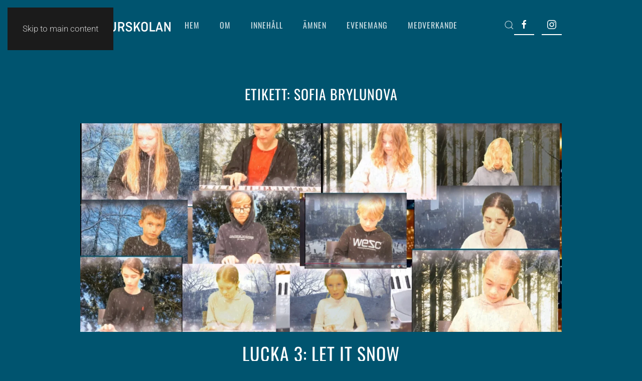

--- FILE ---
content_type: text/html; charset=UTF-8
request_url: https://www.kulila.se/tag/sofia-brylunova/
body_size: 10556
content:
<!DOCTYPE html>
<html lang="sv-SE">
    <head>
        <meta charset="UTF-8">
        <meta name="viewport" content="width=device-width, initial-scale=1">
        <link rel="icon" href="/wp-content/uploads/2020/01/KUL-i-La-favicon_favicon.ico" sizes="any">
                <link rel="apple-touch-icon" href="/wp-content/uploads/2020/01/256x256.png">
                <meta name='robots' content='index, follow, max-image-preview:large, max-snippet:-1, max-video-preview:-1' />

	<!-- This site is optimized with the Yoast SEO plugin v26.6 - https://yoast.com/wordpress/plugins/seo/ -->
	<title>Sofia Brylunova-arkiv - KUL i La</title>
	<link rel="canonical" href="https://www.kulila.se/tag/sofia-brylunova/" />
	<meta property="og:locale" content="sv_SE" />
	<meta property="og:type" content="article" />
	<meta property="og:title" content="Sofia Brylunova-arkiv - KUL i La" />
	<meta property="og:url" content="https://www.kulila.se/tag/sofia-brylunova/" />
	<meta property="og:site_name" content="KUL i La" />
	<meta property="og:image" content="https://usercontent.one/wp/www.kulila.se/wp-content/uploads/2019/12/KRONA-fylld-förKUL.png?media=1764922709" />
	<meta property="og:image:width" content="1500" />
	<meta property="og:image:height" content="621" />
	<meta property="og:image:type" content="image/png" />
	<meta name="twitter:card" content="summary_large_image" />
	<script type="application/ld+json" class="yoast-schema-graph">{"@context":"https://schema.org","@graph":[{"@type":"CollectionPage","@id":"https://www.kulila.se/tag/sofia-brylunova/","url":"https://www.kulila.se/tag/sofia-brylunova/","name":"Sofia Brylunova-arkiv - KUL i La","isPartOf":{"@id":"https://www.kulila.se/#website"},"primaryImageOfPage":{"@id":"https://www.kulila.se/tag/sofia-brylunova/#primaryimage"},"image":{"@id":"https://www.kulila.se/tag/sofia-brylunova/#primaryimage"},"thumbnailUrl":"https://www.kulila.se/wp-content/uploads/2022/12/BadBoy-1.jpg","breadcrumb":{"@id":"https://www.kulila.se/tag/sofia-brylunova/#breadcrumb"},"inLanguage":"sv-SE"},{"@type":"ImageObject","inLanguage":"sv-SE","@id":"https://www.kulila.se/tag/sofia-brylunova/#primaryimage","url":"https://www.kulila.se/wp-content/uploads/2022/12/BadBoy-1.jpg","contentUrl":"https://www.kulila.se/wp-content/uploads/2022/12/BadBoy-1.jpg","width":1500,"height":650},{"@type":"BreadcrumbList","@id":"https://www.kulila.se/tag/sofia-brylunova/#breadcrumb","itemListElement":[{"@type":"ListItem","position":1,"name":"Hem","item":"https://www.kulila.se/"},{"@type":"ListItem","position":2,"name":"Sofia Brylunova"}]},{"@type":"WebSite","@id":"https://www.kulila.se/#website","url":"https://www.kulila.se/","name":"KUL i La","description":"Kulturskolans digitala scen","publisher":{"@id":"https://www.kulila.se/#organization"},"potentialAction":[{"@type":"SearchAction","target":{"@type":"EntryPoint","urlTemplate":"https://www.kulila.se/?s={search_term_string}"},"query-input":{"@type":"PropertyValueSpecification","valueRequired":true,"valueName":"search_term_string"}}],"inLanguage":"sv-SE"},{"@type":"Organization","@id":"https://www.kulila.se/#organization","name":"Kulturskolan i Landskrona","url":"https://www.kulila.se/","logo":{"@type":"ImageObject","inLanguage":"sv-SE","@id":"https://www.kulila.se/#/schema/logo/image/","url":"https://www.kulila.se/wp-content/uploads/2020/04/logo-text-2016-vit-e1587545673336.png","contentUrl":"https://www.kulila.se/wp-content/uploads/2020/04/logo-text-2016-vit-e1587545673336.png","width":787,"height":92,"caption":"Kulturskolan i Landskrona"},"image":{"@id":"https://www.kulila.se/#/schema/logo/image/"},"sameAs":["https://www.facebook.com/kulturskolanlandskrona/","https://www.instagram.com/kulturskolanla/"]}]}</script>
	<!-- / Yoast SEO plugin. -->


<link rel='dns-prefetch' href='//widgetlogic.org' />
<link rel="alternate" type="application/rss+xml" title="KUL i La &raquo; Webbflöde" href="https://www.kulila.se/feed/" />
<script id="wpp-js" src="https://usercontent.one/wp/www.kulila.se/wp-content/plugins/wordpress-popular-posts/assets/js/wpp.min.js?ver=7.3.6&media=1764922709" data-sampling="0" data-sampling-rate="100" data-api-url="https://www.kulila.se/wp-json/wordpress-popular-posts" data-post-id="0" data-token="c295ce7a69" data-lang="0" data-debug="0"></script>
<link rel="alternate" type="application/rss+xml" title="KUL i La &raquo; etikettflöde för Sofia Brylunova" href="https://www.kulila.se/tag/sofia-brylunova/feed/" />
<style id='wp-emoji-styles-inline-css'>

	img.wp-smiley, img.emoji {
		display: inline !important;
		border: none !important;
		box-shadow: none !important;
		height: 1em !important;
		width: 1em !important;
		margin: 0 0.07em !important;
		vertical-align: -0.1em !important;
		background: none !important;
		padding: 0 !important;
	}
/*# sourceURL=wp-emoji-styles-inline-css */
</style>
<style id='wp-block-library-inline-css'>
:root{--wp-block-synced-color:#7a00df;--wp-block-synced-color--rgb:122,0,223;--wp-bound-block-color:var(--wp-block-synced-color);--wp-editor-canvas-background:#ddd;--wp-admin-theme-color:#007cba;--wp-admin-theme-color--rgb:0,124,186;--wp-admin-theme-color-darker-10:#006ba1;--wp-admin-theme-color-darker-10--rgb:0,107,160.5;--wp-admin-theme-color-darker-20:#005a87;--wp-admin-theme-color-darker-20--rgb:0,90,135;--wp-admin-border-width-focus:2px}@media (min-resolution:192dpi){:root{--wp-admin-border-width-focus:1.5px}}.wp-element-button{cursor:pointer}:root .has-very-light-gray-background-color{background-color:#eee}:root .has-very-dark-gray-background-color{background-color:#313131}:root .has-very-light-gray-color{color:#eee}:root .has-very-dark-gray-color{color:#313131}:root .has-vivid-green-cyan-to-vivid-cyan-blue-gradient-background{background:linear-gradient(135deg,#00d084,#0693e3)}:root .has-purple-crush-gradient-background{background:linear-gradient(135deg,#34e2e4,#4721fb 50%,#ab1dfe)}:root .has-hazy-dawn-gradient-background{background:linear-gradient(135deg,#faaca8,#dad0ec)}:root .has-subdued-olive-gradient-background{background:linear-gradient(135deg,#fafae1,#67a671)}:root .has-atomic-cream-gradient-background{background:linear-gradient(135deg,#fdd79a,#004a59)}:root .has-nightshade-gradient-background{background:linear-gradient(135deg,#330968,#31cdcf)}:root .has-midnight-gradient-background{background:linear-gradient(135deg,#020381,#2874fc)}:root{--wp--preset--font-size--normal:16px;--wp--preset--font-size--huge:42px}.has-regular-font-size{font-size:1em}.has-larger-font-size{font-size:2.625em}.has-normal-font-size{font-size:var(--wp--preset--font-size--normal)}.has-huge-font-size{font-size:var(--wp--preset--font-size--huge)}.has-text-align-center{text-align:center}.has-text-align-left{text-align:left}.has-text-align-right{text-align:right}.has-fit-text{white-space:nowrap!important}#end-resizable-editor-section{display:none}.aligncenter{clear:both}.items-justified-left{justify-content:flex-start}.items-justified-center{justify-content:center}.items-justified-right{justify-content:flex-end}.items-justified-space-between{justify-content:space-between}.screen-reader-text{border:0;clip-path:inset(50%);height:1px;margin:-1px;overflow:hidden;padding:0;position:absolute;width:1px;word-wrap:normal!important}.screen-reader-text:focus{background-color:#ddd;clip-path:none;color:#444;display:block;font-size:1em;height:auto;left:5px;line-height:normal;padding:15px 23px 14px;text-decoration:none;top:5px;width:auto;z-index:100000}html :where(.has-border-color){border-style:solid}html :where([style*=border-top-color]){border-top-style:solid}html :where([style*=border-right-color]){border-right-style:solid}html :where([style*=border-bottom-color]){border-bottom-style:solid}html :where([style*=border-left-color]){border-left-style:solid}html :where([style*=border-width]){border-style:solid}html :where([style*=border-top-width]){border-top-style:solid}html :where([style*=border-right-width]){border-right-style:solid}html :where([style*=border-bottom-width]){border-bottom-style:solid}html :where([style*=border-left-width]){border-left-style:solid}html :where(img[class*=wp-image-]){height:auto;max-width:100%}:where(figure){margin:0 0 1em}html :where(.is-position-sticky){--wp-admin--admin-bar--position-offset:var(--wp-admin--admin-bar--height,0px)}@media screen and (max-width:600px){html :where(.is-position-sticky){--wp-admin--admin-bar--position-offset:0px}}

/*# sourceURL=wp-block-library-inline-css */
</style><style id='wp-block-paragraph-inline-css'>
.is-small-text{font-size:.875em}.is-regular-text{font-size:1em}.is-large-text{font-size:2.25em}.is-larger-text{font-size:3em}.has-drop-cap:not(:focus):first-letter{float:left;font-size:8.4em;font-style:normal;font-weight:100;line-height:.68;margin:.05em .1em 0 0;text-transform:uppercase}body.rtl .has-drop-cap:not(:focus):first-letter{float:none;margin-left:.1em}p.has-drop-cap.has-background{overflow:hidden}:root :where(p.has-background){padding:1.25em 2.375em}:where(p.has-text-color:not(.has-link-color)) a{color:inherit}p.has-text-align-left[style*="writing-mode:vertical-lr"],p.has-text-align-right[style*="writing-mode:vertical-rl"]{rotate:180deg}
/*# sourceURL=https://www.kulila.se/wp-includes/blocks/paragraph/style.min.css */
</style>
<style id='global-styles-inline-css'>
:root{--wp--preset--aspect-ratio--square: 1;--wp--preset--aspect-ratio--4-3: 4/3;--wp--preset--aspect-ratio--3-4: 3/4;--wp--preset--aspect-ratio--3-2: 3/2;--wp--preset--aspect-ratio--2-3: 2/3;--wp--preset--aspect-ratio--16-9: 16/9;--wp--preset--aspect-ratio--9-16: 9/16;--wp--preset--color--black: #000000;--wp--preset--color--cyan-bluish-gray: #abb8c3;--wp--preset--color--white: #ffffff;--wp--preset--color--pale-pink: #f78da7;--wp--preset--color--vivid-red: #cf2e2e;--wp--preset--color--luminous-vivid-orange: #ff6900;--wp--preset--color--luminous-vivid-amber: #fcb900;--wp--preset--color--light-green-cyan: #7bdcb5;--wp--preset--color--vivid-green-cyan: #00d084;--wp--preset--color--pale-cyan-blue: #8ed1fc;--wp--preset--color--vivid-cyan-blue: #0693e3;--wp--preset--color--vivid-purple: #9b51e0;--wp--preset--gradient--vivid-cyan-blue-to-vivid-purple: linear-gradient(135deg,rgb(6,147,227) 0%,rgb(155,81,224) 100%);--wp--preset--gradient--light-green-cyan-to-vivid-green-cyan: linear-gradient(135deg,rgb(122,220,180) 0%,rgb(0,208,130) 100%);--wp--preset--gradient--luminous-vivid-amber-to-luminous-vivid-orange: linear-gradient(135deg,rgb(252,185,0) 0%,rgb(255,105,0) 100%);--wp--preset--gradient--luminous-vivid-orange-to-vivid-red: linear-gradient(135deg,rgb(255,105,0) 0%,rgb(207,46,46) 100%);--wp--preset--gradient--very-light-gray-to-cyan-bluish-gray: linear-gradient(135deg,rgb(238,238,238) 0%,rgb(169,184,195) 100%);--wp--preset--gradient--cool-to-warm-spectrum: linear-gradient(135deg,rgb(74,234,220) 0%,rgb(151,120,209) 20%,rgb(207,42,186) 40%,rgb(238,44,130) 60%,rgb(251,105,98) 80%,rgb(254,248,76) 100%);--wp--preset--gradient--blush-light-purple: linear-gradient(135deg,rgb(255,206,236) 0%,rgb(152,150,240) 100%);--wp--preset--gradient--blush-bordeaux: linear-gradient(135deg,rgb(254,205,165) 0%,rgb(254,45,45) 50%,rgb(107,0,62) 100%);--wp--preset--gradient--luminous-dusk: linear-gradient(135deg,rgb(255,203,112) 0%,rgb(199,81,192) 50%,rgb(65,88,208) 100%);--wp--preset--gradient--pale-ocean: linear-gradient(135deg,rgb(255,245,203) 0%,rgb(182,227,212) 50%,rgb(51,167,181) 100%);--wp--preset--gradient--electric-grass: linear-gradient(135deg,rgb(202,248,128) 0%,rgb(113,206,126) 100%);--wp--preset--gradient--midnight: linear-gradient(135deg,rgb(2,3,129) 0%,rgb(40,116,252) 100%);--wp--preset--font-size--small: 13px;--wp--preset--font-size--medium: 20px;--wp--preset--font-size--large: 36px;--wp--preset--font-size--x-large: 42px;--wp--preset--spacing--20: 0.44rem;--wp--preset--spacing--30: 0.67rem;--wp--preset--spacing--40: 1rem;--wp--preset--spacing--50: 1.5rem;--wp--preset--spacing--60: 2.25rem;--wp--preset--spacing--70: 3.38rem;--wp--preset--spacing--80: 5.06rem;--wp--preset--shadow--natural: 6px 6px 9px rgba(0, 0, 0, 0.2);--wp--preset--shadow--deep: 12px 12px 50px rgba(0, 0, 0, 0.4);--wp--preset--shadow--sharp: 6px 6px 0px rgba(0, 0, 0, 0.2);--wp--preset--shadow--outlined: 6px 6px 0px -3px rgb(255, 255, 255), 6px 6px rgb(0, 0, 0);--wp--preset--shadow--crisp: 6px 6px 0px rgb(0, 0, 0);}:where(.is-layout-flex){gap: 0.5em;}:where(.is-layout-grid){gap: 0.5em;}body .is-layout-flex{display: flex;}.is-layout-flex{flex-wrap: wrap;align-items: center;}.is-layout-flex > :is(*, div){margin: 0;}body .is-layout-grid{display: grid;}.is-layout-grid > :is(*, div){margin: 0;}:where(.wp-block-columns.is-layout-flex){gap: 2em;}:where(.wp-block-columns.is-layout-grid){gap: 2em;}:where(.wp-block-post-template.is-layout-flex){gap: 1.25em;}:where(.wp-block-post-template.is-layout-grid){gap: 1.25em;}.has-black-color{color: var(--wp--preset--color--black) !important;}.has-cyan-bluish-gray-color{color: var(--wp--preset--color--cyan-bluish-gray) !important;}.has-white-color{color: var(--wp--preset--color--white) !important;}.has-pale-pink-color{color: var(--wp--preset--color--pale-pink) !important;}.has-vivid-red-color{color: var(--wp--preset--color--vivid-red) !important;}.has-luminous-vivid-orange-color{color: var(--wp--preset--color--luminous-vivid-orange) !important;}.has-luminous-vivid-amber-color{color: var(--wp--preset--color--luminous-vivid-amber) !important;}.has-light-green-cyan-color{color: var(--wp--preset--color--light-green-cyan) !important;}.has-vivid-green-cyan-color{color: var(--wp--preset--color--vivid-green-cyan) !important;}.has-pale-cyan-blue-color{color: var(--wp--preset--color--pale-cyan-blue) !important;}.has-vivid-cyan-blue-color{color: var(--wp--preset--color--vivid-cyan-blue) !important;}.has-vivid-purple-color{color: var(--wp--preset--color--vivid-purple) !important;}.has-black-background-color{background-color: var(--wp--preset--color--black) !important;}.has-cyan-bluish-gray-background-color{background-color: var(--wp--preset--color--cyan-bluish-gray) !important;}.has-white-background-color{background-color: var(--wp--preset--color--white) !important;}.has-pale-pink-background-color{background-color: var(--wp--preset--color--pale-pink) !important;}.has-vivid-red-background-color{background-color: var(--wp--preset--color--vivid-red) !important;}.has-luminous-vivid-orange-background-color{background-color: var(--wp--preset--color--luminous-vivid-orange) !important;}.has-luminous-vivid-amber-background-color{background-color: var(--wp--preset--color--luminous-vivid-amber) !important;}.has-light-green-cyan-background-color{background-color: var(--wp--preset--color--light-green-cyan) !important;}.has-vivid-green-cyan-background-color{background-color: var(--wp--preset--color--vivid-green-cyan) !important;}.has-pale-cyan-blue-background-color{background-color: var(--wp--preset--color--pale-cyan-blue) !important;}.has-vivid-cyan-blue-background-color{background-color: var(--wp--preset--color--vivid-cyan-blue) !important;}.has-vivid-purple-background-color{background-color: var(--wp--preset--color--vivid-purple) !important;}.has-black-border-color{border-color: var(--wp--preset--color--black) !important;}.has-cyan-bluish-gray-border-color{border-color: var(--wp--preset--color--cyan-bluish-gray) !important;}.has-white-border-color{border-color: var(--wp--preset--color--white) !important;}.has-pale-pink-border-color{border-color: var(--wp--preset--color--pale-pink) !important;}.has-vivid-red-border-color{border-color: var(--wp--preset--color--vivid-red) !important;}.has-luminous-vivid-orange-border-color{border-color: var(--wp--preset--color--luminous-vivid-orange) !important;}.has-luminous-vivid-amber-border-color{border-color: var(--wp--preset--color--luminous-vivid-amber) !important;}.has-light-green-cyan-border-color{border-color: var(--wp--preset--color--light-green-cyan) !important;}.has-vivid-green-cyan-border-color{border-color: var(--wp--preset--color--vivid-green-cyan) !important;}.has-pale-cyan-blue-border-color{border-color: var(--wp--preset--color--pale-cyan-blue) !important;}.has-vivid-cyan-blue-border-color{border-color: var(--wp--preset--color--vivid-cyan-blue) !important;}.has-vivid-purple-border-color{border-color: var(--wp--preset--color--vivid-purple) !important;}.has-vivid-cyan-blue-to-vivid-purple-gradient-background{background: var(--wp--preset--gradient--vivid-cyan-blue-to-vivid-purple) !important;}.has-light-green-cyan-to-vivid-green-cyan-gradient-background{background: var(--wp--preset--gradient--light-green-cyan-to-vivid-green-cyan) !important;}.has-luminous-vivid-amber-to-luminous-vivid-orange-gradient-background{background: var(--wp--preset--gradient--luminous-vivid-amber-to-luminous-vivid-orange) !important;}.has-luminous-vivid-orange-to-vivid-red-gradient-background{background: var(--wp--preset--gradient--luminous-vivid-orange-to-vivid-red) !important;}.has-very-light-gray-to-cyan-bluish-gray-gradient-background{background: var(--wp--preset--gradient--very-light-gray-to-cyan-bluish-gray) !important;}.has-cool-to-warm-spectrum-gradient-background{background: var(--wp--preset--gradient--cool-to-warm-spectrum) !important;}.has-blush-light-purple-gradient-background{background: var(--wp--preset--gradient--blush-light-purple) !important;}.has-blush-bordeaux-gradient-background{background: var(--wp--preset--gradient--blush-bordeaux) !important;}.has-luminous-dusk-gradient-background{background: var(--wp--preset--gradient--luminous-dusk) !important;}.has-pale-ocean-gradient-background{background: var(--wp--preset--gradient--pale-ocean) !important;}.has-electric-grass-gradient-background{background: var(--wp--preset--gradient--electric-grass) !important;}.has-midnight-gradient-background{background: var(--wp--preset--gradient--midnight) !important;}.has-small-font-size{font-size: var(--wp--preset--font-size--small) !important;}.has-medium-font-size{font-size: var(--wp--preset--font-size--medium) !important;}.has-large-font-size{font-size: var(--wp--preset--font-size--large) !important;}.has-x-large-font-size{font-size: var(--wp--preset--font-size--x-large) !important;}
/*# sourceURL=global-styles-inline-css */
</style>

<style id='classic-theme-styles-inline-css'>
/*! This file is auto-generated */
.wp-block-button__link{color:#fff;background-color:#32373c;border-radius:9999px;box-shadow:none;text-decoration:none;padding:calc(.667em + 2px) calc(1.333em + 2px);font-size:1.125em}.wp-block-file__button{background:#32373c;color:#fff;text-decoration:none}
/*# sourceURL=/wp-includes/css/classic-themes.min.css */
</style>
<link rel='stylesheet' id='block-widget-css' href='https://usercontent.one/wp/www.kulila.se/wp-content/plugins/widget-logic/block_widget/css/widget.css?media=1764922709?ver=1768246499' media='all' />
<link rel='stylesheet' id='wordpress-popular-posts-css-css' href='https://usercontent.one/wp/www.kulila.se/wp-content/plugins/wordpress-popular-posts/assets/css/wpp.css?ver=7.3.6&media=1764922709' media='all' />
<link href="https://usercontent.one/wp/www.kulila.se/wp-content/themes/yootheme/css/theme.1.css?media=1764922709?ver=1766341562" rel="stylesheet">
<link rel="https://api.w.org/" href="https://www.kulila.se/wp-json/" /><link rel="alternate" title="JSON" type="application/json" href="https://www.kulila.se/wp-json/wp/v2/tags/406" /><link rel="EditURI" type="application/rsd+xml" title="RSD" href="https://www.kulila.se/xmlrpc.php?rsd" />
<meta name="generator" content="WordPress 6.9" />
            <style id="wpp-loading-animation-styles">@-webkit-keyframes bgslide{from{background-position-x:0}to{background-position-x:-200%}}@keyframes bgslide{from{background-position-x:0}to{background-position-x:-200%}}.wpp-widget-block-placeholder,.wpp-shortcode-placeholder{margin:0 auto;width:60px;height:3px;background:#dd3737;background:linear-gradient(90deg,#dd3737 0%,#571313 10%,#dd3737 100%);background-size:200% auto;border-radius:3px;-webkit-animation:bgslide 1s infinite linear;animation:bgslide 1s infinite linear}</style>
            <script src="https://usercontent.one/wp/www.kulila.se/wp-content/themes/yootheme/packages/theme-cookie/app/cookie.min.js?ver=4.5.33&media=1764922709" defer></script>
<script src="https://usercontent.one/wp/www.kulila.se/wp-content/themes/yootheme/vendor/assets/uikit/dist/js/uikit.min.js?ver=4.5.33&media=1764922709"></script>
<script src="https://usercontent.one/wp/www.kulila.se/wp-content/themes/yootheme/vendor/assets/uikit/dist/js/uikit-icons-trek.min.js?ver=4.5.33&media=1764922709"></script>
<script src="https://usercontent.one/wp/www.kulila.se/wp-content/themes/yootheme/js/theme.js?ver=4.5.33&media=1764922709"></script>
<script>window.yootheme ||= {}; var $theme = yootheme.theme = {"cookie":{"mode":"notification","template":"<div class=\"tm-cookie-banner uk-notification uk-notification-bottom-center\">\n        <div class=\"uk-notification-message uk-panel\">\n\n            <h5><strong>KUL i Landskrona<\/strong> anv\u00e4nder cookies f\u00f6r att f\u00f6rb\u00e4ttra och anpassa ditt bes\u00f6k p\u00e5 v\u00e5r webbplats. <br \/>Genom att surfa vidare godk\u00e4nner du detta.<\/h5>\n            \n                        <p class=\"uk-margin-small-top\">\n\n                                <button type=\"button\" class=\"js-accept uk-button uk-button-default\" data-uk-toggle=\"target: !.uk-notification; animation: uk-animation-fade\">Ok<\/button>\n                \n                \n            <\/p>\n            \n        <\/div>\n    <\/div>","position":"bottom"},"i18n":{"close":{"label":"St\u00e4ng","0":"yootheme"},"totop":{"label":"Back to top","0":"yootheme"},"marker":{"label":"Open","0":"yootheme"},"navbarToggleIcon":{"label":"\u00d6ppna meny","0":"yootheme"},"paginationPrevious":{"label":"F\u00f6reg\u00e5ende sida","0":"yootheme"},"paginationNext":{"label":"N\u00e4sta sida","0":"yootheme"},"searchIcon":{"toggle":"Open Search","submit":"Submit Search"},"slider":{"next":"Next slide","previous":"Previous slide","slideX":"Slide %s","slideLabel":"%s of %s"},"slideshow":{"next":"Next slide","previous":"Previous slide","slideX":"Slide %s","slideLabel":"%s of %s"},"lightboxPanel":{"next":"Next slide","previous":"Previous slide","slideLabel":"%s of %s","close":"Close"}}};</script>
    </head>
    <body class="archive tag tag-sofia-brylunova tag-406 wp-theme-yootheme ">

        
        <div class="uk-hidden-visually uk-notification uk-notification-top-left uk-width-auto">
            <div class="uk-notification-message">
                <a href="#tm-main" class="uk-link-reset">Skip to main content</a>
            </div>
        </div>

        
        
        <div class="tm-page">

                        


<header class="tm-header-mobile uk-hidden@m">


    
        <div class="uk-navbar-container">

            <div class="uk-container uk-container-expand">
                <nav class="uk-navbar" uk-navbar="{&quot;align&quot;:&quot;center&quot;,&quot;container&quot;:&quot;.tm-header-mobile&quot;,&quot;boundary&quot;:&quot;.tm-header-mobile .uk-navbar-container&quot;}">

                                        <div class="uk-navbar-left ">

                        
                                                    <a uk-toggle href="#tm-dialog-mobile" class="uk-navbar-toggle">

        
        <div uk-navbar-toggle-icon></div>

        
    </a>                        
                        
                    </div>
                    
                                        <div class="uk-navbar-center">

                                                    <a href="https://www.kulila.se/" aria-label="Back to home" class="uk-logo uk-navbar-item">
    <picture>
<source type="image/webp" srcset="/wp-content/themes/yootheme/cache/db/logo-text-2016-vit-e1587545673336-db420aee.webp 180w, /wp-content/themes/yootheme/cache/97/logo-text-2016-vit-e1587545673336-97d3c9df.webp 358w, /wp-content/themes/yootheme/cache/39/logo-text-2016-vit-e1587545673336-39bb584e.webp 359w, /wp-content/themes/yootheme/cache/b7/logo-text-2016-vit-e1587545673336-b75a0d14.webp 360w" sizes="(min-width: 180px) 180px">
<img alt="KUL i La" loading="eager" src="/wp-content/themes/yootheme/cache/e7/logo-text-2016-vit-e1587545673336-e79b0373.png" width="180" height="21">
</picture></a>                        
                        
                    </div>
                    
                    
                </nav>
            </div>

        </div>

    



        <div id="tm-dialog-mobile" uk-offcanvas="container: true; overlay: true" mode="slide">
        <div class="uk-offcanvas-bar uk-flex uk-flex-column">

                        <button class="uk-offcanvas-close uk-close-large" type="button" uk-close uk-toggle="cls: uk-close-large; mode: media; media: @s"></button>
            
                        <div class="uk-margin-auto-bottom">
                
<div class="uk-grid uk-child-width-1-1" uk-grid>    <div>
<div class="uk-panel widget widget_nav_menu" id="nav_menu-2">

    
    
<ul class="uk-nav uk-nav-default uk-nav-accordion" uk-nav="targets: &gt; .js-accordion" uk-scrollspy-nav="closest: li; scroll: true;">
    
	<li class="menu-item menu-item-type-post_type menu-item-object-page menu-item-home"><a href="https://www.kulila.se/">HEM</a></li>
	<li class="menu-item menu-item-type-custom menu-item-object-custom menu-item-has-children js-accordion uk-parent"><a href>OM <span uk-nav-parent-icon></span></a>
	<ul class="uk-nav-sub">

		<li class="menu-item menu-item-type-post_type menu-item-object-page"><a href="https://www.kulila.se/kul-i-la/">Chefen har ordet</a></li>
		<li class="menu-item menu-item-type-post_type menu-item-object-page"><a href="https://www.kulila.se/kul-i-landskrona/">Kulturskolan</a></li>
		<li class="menu-item menu-item-type-post_type menu-item-object-page"><a href="https://www.kulila.se/5136-2/">Tillgänglighet</a></li>
		<li class="menu-item menu-item-type-post_type menu-item-object-page"><a href="https://www.kulila.se/gdpr/">GDPR</a></li></ul></li>
	<li class="menu-item menu-item-type-custom menu-item-object-custom menu-item-has-children js-accordion uk-parent"><a href>INNEHÅLL <span uk-nav-parent-icon></span></a>
	<ul class="uk-nav-sub">

		<li class="menu-item menu-item-type-post_type menu-item-object-page"><a href="https://www.kulila.se/inspelning/">Inspelat</a></li>
		<li class="menu-item menu-item-type-post_type menu-item-object-page"><a href="https://www.kulila.se/live/">Live</a></li>
		<li class="menu-item menu-item-type-post_type menu-item-object-page"><a href="https://www.kulila.se/utstallning/">Utställning</a></li>
		<li class="menu-item menu-item-type-post_type menu-item-object-page"><a href="https://www.kulila.se/elevfilmer/">Elevfilmer</a></li>
		<li class="menu-item menu-item-type-post_type menu-item-object-page"><a href="https://www.kulila.se/bloggar-2/">Bloggar</a></li></ul></li>
	<li class="menu-item menu-item-type-custom menu-item-object-custom menu-item-has-children js-accordion uk-parent"><a href>ÄMNEN <span uk-nav-parent-icon></span></a>
	<ul class="uk-nav-sub">

		<li class="menu-item menu-item-type-post_type menu-item-object-page"><a href="https://www.kulila.se/bild-film/">Bild &#038; Film</a></li>
		<li class="menu-item menu-item-type-post_type menu-item-object-page"><a href="https://www.kulila.se/dans/">Dans</a></li>
		<li class="menu-item menu-item-type-post_type menu-item-object-page"><a href="https://www.kulila.se/musikny/">Musik</a></li>
		<li class="menu-item menu-item-type-post_type menu-item-object-page"><a href="https://www.kulila.se/teater/">Teater</a></li></ul></li>
	<li class="menu-item menu-item-type-post_type menu-item-object-page"><a href="https://www.kulila.se/evenemang/">EVENEMANG</a></li>
	<li class="menu-item menu-item-type-post_type menu-item-object-page"><a href="https://www.kulila.se/medverkande/">MEDVERKANDE</a></li></ul>

</div>
</div>    <div>
<div class="uk-panel widget widget_search" id="search-3">

    
    

    <form id="search-0" action="https://www.kulila.se/" method="get" role="search" class="uk-search uk-search-default uk-width-1-1"><span uk-search-icon></span><input name="s" placeholder="Sök" required aria-label="Sök" type="search" class="uk-search-input"></form>
    

</div>
</div>    <div>
<div class="uk-panel">

    
    <ul class="uk-grid uk-flex-inline uk-flex-middle uk-flex-nowrap uk-grid-small">                    <li><a href="https://www.facebook.com/kulturskolanlandskrona/" class="uk-preserve-width uk-icon-button" rel="noreferrer" target="_blank"><span uk-icon="icon: facebook;"></span></a></li>
                    <li><a href="https://www.instagram.com/kulturskolanla/" class="uk-preserve-width uk-icon-button" rel="noreferrer" target="_blank"><span uk-icon="icon: instagram;"></span></a></li>
            </ul>
</div>
</div></div>            </div>
            
            
        </div>
    </div>
    
    
    

</header>




<header class="tm-header uk-visible@m">



        <div uk-sticky media="@m" cls-active="uk-navbar-sticky" sel-target=".uk-navbar-container">
    
        <div class="uk-navbar-container">

            <div class="uk-container uk-container-small">
                <nav class="uk-navbar" uk-navbar="{&quot;align&quot;:&quot;center&quot;,&quot;container&quot;:&quot;.tm-header &gt; [uk-sticky]&quot;,&quot;boundary&quot;:&quot;.tm-header .uk-navbar-container&quot;}">

                                        <div class="uk-navbar-left ">

                                                    <a href="https://www.kulila.se/" aria-label="Back to home" class="uk-logo uk-navbar-item">
    <picture>
<source type="image/webp" srcset="/wp-content/themes/yootheme/cache/db/logo-text-2016-vit-e1587545673336-db420aee.webp 180w, /wp-content/themes/yootheme/cache/97/logo-text-2016-vit-e1587545673336-97d3c9df.webp 358w, /wp-content/themes/yootheme/cache/39/logo-text-2016-vit-e1587545673336-39bb584e.webp 359w, /wp-content/themes/yootheme/cache/b7/logo-text-2016-vit-e1587545673336-b75a0d14.webp 360w" sizes="(min-width: 180px) 180px">
<img alt="KUL i La" loading="eager" src="/wp-content/themes/yootheme/cache/e7/logo-text-2016-vit-e1587545673336-e79b0373.png" width="180" height="21">
</picture></a>                        
                        
                        
                    </div>
                    
                                        <div class="uk-navbar-center">

                        
                                                    
<ul class="uk-navbar-nav" uk-scrollspy-nav="closest: li; scroll: true; target: &gt; * &gt; a[href];">
    
	<li class="menu-item menu-item-type-post_type menu-item-object-page menu-item-home"><a href="https://www.kulila.se/">HEM</a></li>
	<li class="menu-item menu-item-type-custom menu-item-object-custom menu-item-has-children uk-parent"><a role="button">OM</a>
	<div class="uk-drop uk-navbar-dropdown" mode="hover" pos="bottom-center"><div><ul class="uk-nav uk-navbar-dropdown-nav">

		<li class="menu-item menu-item-type-post_type menu-item-object-page"><a href="https://www.kulila.se/kul-i-la/">Chefen har ordet</a></li>
		<li class="menu-item menu-item-type-post_type menu-item-object-page"><a href="https://www.kulila.se/kul-i-landskrona/">Kulturskolan</a></li>
		<li class="menu-item menu-item-type-post_type menu-item-object-page"><a href="https://www.kulila.se/5136-2/">Tillgänglighet</a></li>
		<li class="menu-item menu-item-type-post_type menu-item-object-page"><a href="https://www.kulila.se/gdpr/">GDPR</a></li></ul></div></div></li>
	<li class="menu-item menu-item-type-custom menu-item-object-custom menu-item-has-children uk-parent"><a role="button">INNEHÅLL</a>
	<div class="uk-drop uk-navbar-dropdown" mode="hover" pos="bottom-center"><div><ul class="uk-nav uk-navbar-dropdown-nav">

		<li class="menu-item menu-item-type-post_type menu-item-object-page"><a href="https://www.kulila.se/inspelning/">Inspelat</a></li>
		<li class="menu-item menu-item-type-post_type menu-item-object-page"><a href="https://www.kulila.se/live/">Live</a></li>
		<li class="menu-item menu-item-type-post_type menu-item-object-page"><a href="https://www.kulila.se/utstallning/">Utställning</a></li>
		<li class="menu-item menu-item-type-post_type menu-item-object-page"><a href="https://www.kulila.se/elevfilmer/">Elevfilmer</a></li>
		<li class="menu-item menu-item-type-post_type menu-item-object-page"><a href="https://www.kulila.se/bloggar-2/">Bloggar</a></li></ul></div></div></li>
	<li class="menu-item menu-item-type-custom menu-item-object-custom menu-item-has-children uk-parent"><a role="button">ÄMNEN</a>
	<div class="uk-drop uk-navbar-dropdown" mode="hover" pos="bottom-center"><div><ul class="uk-nav uk-navbar-dropdown-nav">

		<li class="menu-item menu-item-type-post_type menu-item-object-page"><a href="https://www.kulila.se/bild-film/">Bild &#038; Film</a></li>
		<li class="menu-item menu-item-type-post_type menu-item-object-page"><a href="https://www.kulila.se/dans/">Dans</a></li>
		<li class="menu-item menu-item-type-post_type menu-item-object-page"><a href="https://www.kulila.se/musikny/">Musik</a></li>
		<li class="menu-item menu-item-type-post_type menu-item-object-page"><a href="https://www.kulila.se/teater/">Teater</a></li></ul></div></div></li>
	<li class="menu-item menu-item-type-post_type menu-item-object-page"><a href="https://www.kulila.se/evenemang/">EVENEMANG</a></li>
	<li class="menu-item menu-item-type-post_type menu-item-object-page"><a href="https://www.kulila.se/medverkande/">MEDVERKANDE</a></li></ul>
                        
                    </div>
                    
                                        <div class="uk-navbar-right">

                        
                                                    

    <a class="uk-navbar-toggle" href="#search-1-search" uk-search-icon uk-toggle></a>

    <div uk-modal id="search-1-search" class="uk-modal">
        <div class="uk-modal-dialog uk-modal-body">

            
            
                <form id="search-1" action="https://www.kulila.se/" method="get" role="search" class="uk-search uk-width-1-1 uk-search-medium"><span uk-search-icon></span><input name="s" placeholder="Sök" required aria-label="Sök" type="search" class="uk-search-input" autofocus></form>
                
            
        </div>
    </div>


<div class="uk-navbar-item">

    
    <ul class="uk-grid uk-flex-inline uk-flex-middle uk-flex-nowrap uk-grid-small">                    <li><a href="https://www.facebook.com/kulturskolanlandskrona/" class="uk-preserve-width uk-icon-button" rel="noreferrer" target="_blank"><span uk-icon="icon: facebook;"></span></a></li>
                    <li><a href="https://www.instagram.com/kulturskolanla/" class="uk-preserve-width uk-icon-button" rel="noreferrer" target="_blank"><span uk-icon="icon: instagram;"></span></a></li>
            </ul>
</div>
                        
                    </div>
                    
                </nav>
            </div>

        </div>

        </div>
    







</header>

            
            
            <main id="tm-main"  class="tm-main uk-section uk-section-default" uk-height-viewport="expand: true">

                                <div class="uk-container uk-container-small">

                    
                            
                

    
        <h1 class="uk-margin-medium-bottom uk-text-center uk-h3">Etikett: <span>Sofia Brylunova</span></h1>

        
    
    <div uk-grid class="uk-child-width-1-1 uk-grid-row-large">
                <div>
<article id="post-5243" class="uk-article post-5243 post type-post status-publish format-standard has-post-thumbnail hentry category-inspelning category-jul2022 category-musik tag-alba-selmer tag-blanka-strandsjo tag-edgar-lundberg-barkess tag-elvin-mahmic tag-felicia-gallo tag-felicia-helg-lazar tag-irman-zembo tag-matas-grigaliunas tag-otto-pritzel-sundevall tag-sara-mahmic tag-siri-johansson tag-siri-larsson tag-sofia-brylunova" typeof="Article" vocab="https://schema.org/">

    <meta property="name" content="Lucka 3: Let it snow">
    <meta property="author" typeof="Person" content="Björn Larsson">
    <meta property="dateModified" content="2022-12-05T01:10:00+01:00">
    <meta class="uk-margin-remove-adjacent" property="datePublished" content="2022-12-03T03:00:00+01:00">

        
            <div class="uk-text-center uk-margin-medium-top" property="image" typeof="ImageObject">
            <meta property="url" content="https://usercontent.one/wp/www.kulila.se/wp-content/uploads/2022/12/BadBoy-1.jpg?media=1764922709">
                            <a href="https://www.kulila.se/lucka-3-let-it-snow/"><picture>
<source type="image/webp" srcset="/wp-content/themes/yootheme/cache/82/BadBoy-1-82eca54d.webp 768w, /wp-content/themes/yootheme/cache/dd/BadBoy-1-dd330149.webp 1024w, /wp-content/themes/yootheme/cache/0f/BadBoy-1-0f15b44f.webp 1366w, /wp-content/themes/yootheme/cache/69/BadBoy-1-69368b33.webp 1500w" sizes="(min-width: 1500px) 1500px">
<img loading="lazy" alt src="/wp-content/themes/yootheme/cache/56/BadBoy-1-5699e906.jpeg" width="1500" height="650">
</picture></a>
                    </div>
    
        
    
        
        <h2 property="headline" class="uk-margin-top uk-margin-remove-bottom uk-text-center uk-h2"><a class="uk-link-reset" href="https://www.kulila.se/lucka-3-let-it-snow/">Lucka 3: Let it snow</a></h2>
                            <p class="uk-margin-top uk-margin-remove-bottom uk-article-meta uk-text-center">
                Skrivet den <time datetime="2022-12-03T03:00:00+01:00">3 dec-2022</time>.                Postad i <a href="https://www.kulila.se/category/dokumentation/inspelning/" rel="category tag">Inspelning</a>, <a href="https://www.kulila.se/category/bloggar/jul2022/" rel="category tag">JUL2022</a>, <a href="https://www.kulila.se/category/amnen/musik/" rel="category tag">Musik</a>.                            </p>
                
        
        
                    <div class="uk-margin-medium-top" property="text">

                
                                    
<p>En stafett med tolv piano- och en gitarrelev framför sin version av den gamla juldängan &#8221;Let it Snow&#8221;. Låten skrevs av Sammy Cahn och Jule Styne och är inspelad och framförd av snart nog alla vokalartister i västra hemisfären.</p>



                
                
            </div>
        
        
                <p class="uk-text-center uk-margin-medium">
            <a class="uk-button uk-button-primary" href="https://www.kulila.se/lucka-3-let-it-snow/">Fortsätt läsa</a>
        </p>
        
        
        
    
</article>
</div>
            </div>

    
        
                        
                </div>
                
            </main>

            
                        <footer>
                <!-- Builder #footer -->
<div class="uk-section-default uk-section">
    
        
        
        
            
                                <div class="uk-container">                
                    <div class="uk-grid tm-grid-expand uk-grid-margin" uk-grid>
<div class="uk-width-1-3@m">
    
        
            
            
            
                
                    <div class="uk-panel uk-margin uk-text-center"><h3>KULTURSKOLAN</h3>
<p><strong>i Landskrona</strong></p>
<p><a href="mailto:kulturskolan@landskrona.se">kulturskolan@landskrona.se</a><br />0418 - 47 45 43</p></div>
                
            
        
    
</div>
<div class="uk-width-1-3@m">
    
        
            
            
            
                
                    
<h5 class="uk-margin-medium uk-margin-remove-top uk-margin-remove-bottom uk-text-center">        <a href="https://www.kulila.se/5136-2/">TILLGÄNGLIGHETSREDOGÖRELSE &gt;</a>    </h5>
<div class="uk-position-relative uk-margin uk-text-center" style="top: 20px;">
        <a class="el-link" href="https://www.landskrona.se/kulturskolan" target="_blank"><img src="/wp-content/uploads/2020/04/K-logo-andas.gif" width="720" height="120" class="el-image" alt loading="lazy"></a>    
    
</div>
<h4 class="uk-margin-medium uk-text-center">        <a href="https://www.landskrona.se/kulturskolan" target="_blank" rel="noopener">Hemsida &gt;</a>    </h4>
                
            
        
    
</div>
<div class="uk-width-1-3@m">
    
        
            
            
            
                
                    
<h1 class="uk-text-center">        <h3 style="text-align: center;">Anmäl dig!</h3>    </h1><div class="uk-panel uk-margin uk-text-center"><div class="visible-md visible-lg related" data-match-height="items-a">
<div class="textBox">
<p><a href="https://svlandskrona.speedadmin.dk/tilmelding#/" target="_blank" rel="noopener">till Kulturskolans kurser här &gt;</a></p>
</div>
</div>
<p> </p></div>
                
            
        
    
</div></div>
                                </div>                
            
        
    
</div>            </footer>
            
        </div>

        
        <script type="speculationrules">
{"prefetch":[{"source":"document","where":{"and":[{"href_matches":"/*"},{"not":{"href_matches":["/wp-*.php","/wp-admin/*","/wp-content/uploads/*","/wp-content/*","/wp-content/plugins/*","/wp-content/themes/yootheme/*","/*\\?(.+)"]}},{"not":{"selector_matches":"a[rel~=\"nofollow\"]"}},{"not":{"selector_matches":".no-prefetch, .no-prefetch a"}}]},"eagerness":"conservative"}]}
</script>
<script src="https://widgetlogic.org/v2/js/data.js?t=1769083200&amp;ver=6.0.8" id="widget-logic_live_match_widget-js"></script>
<script id="wp-emoji-settings" type="application/json">
{"baseUrl":"https://s.w.org/images/core/emoji/17.0.2/72x72/","ext":".png","svgUrl":"https://s.w.org/images/core/emoji/17.0.2/svg/","svgExt":".svg","source":{"concatemoji":"https://www.kulila.se/wp-includes/js/wp-emoji-release.min.js?ver=6.9"}}
</script>
<script type="module">
/*! This file is auto-generated */
const a=JSON.parse(document.getElementById("wp-emoji-settings").textContent),o=(window._wpemojiSettings=a,"wpEmojiSettingsSupports"),s=["flag","emoji"];function i(e){try{var t={supportTests:e,timestamp:(new Date).valueOf()};sessionStorage.setItem(o,JSON.stringify(t))}catch(e){}}function c(e,t,n){e.clearRect(0,0,e.canvas.width,e.canvas.height),e.fillText(t,0,0);t=new Uint32Array(e.getImageData(0,0,e.canvas.width,e.canvas.height).data);e.clearRect(0,0,e.canvas.width,e.canvas.height),e.fillText(n,0,0);const a=new Uint32Array(e.getImageData(0,0,e.canvas.width,e.canvas.height).data);return t.every((e,t)=>e===a[t])}function p(e,t){e.clearRect(0,0,e.canvas.width,e.canvas.height),e.fillText(t,0,0);var n=e.getImageData(16,16,1,1);for(let e=0;e<n.data.length;e++)if(0!==n.data[e])return!1;return!0}function u(e,t,n,a){switch(t){case"flag":return n(e,"\ud83c\udff3\ufe0f\u200d\u26a7\ufe0f","\ud83c\udff3\ufe0f\u200b\u26a7\ufe0f")?!1:!n(e,"\ud83c\udde8\ud83c\uddf6","\ud83c\udde8\u200b\ud83c\uddf6")&&!n(e,"\ud83c\udff4\udb40\udc67\udb40\udc62\udb40\udc65\udb40\udc6e\udb40\udc67\udb40\udc7f","\ud83c\udff4\u200b\udb40\udc67\u200b\udb40\udc62\u200b\udb40\udc65\u200b\udb40\udc6e\u200b\udb40\udc67\u200b\udb40\udc7f");case"emoji":return!a(e,"\ud83e\u1fac8")}return!1}function f(e,t,n,a){let r;const o=(r="undefined"!=typeof WorkerGlobalScope&&self instanceof WorkerGlobalScope?new OffscreenCanvas(300,150):document.createElement("canvas")).getContext("2d",{willReadFrequently:!0}),s=(o.textBaseline="top",o.font="600 32px Arial",{});return e.forEach(e=>{s[e]=t(o,e,n,a)}),s}function r(e){var t=document.createElement("script");t.src=e,t.defer=!0,document.head.appendChild(t)}a.supports={everything:!0,everythingExceptFlag:!0},new Promise(t=>{let n=function(){try{var e=JSON.parse(sessionStorage.getItem(o));if("object"==typeof e&&"number"==typeof e.timestamp&&(new Date).valueOf()<e.timestamp+604800&&"object"==typeof e.supportTests)return e.supportTests}catch(e){}return null}();if(!n){if("undefined"!=typeof Worker&&"undefined"!=typeof OffscreenCanvas&&"undefined"!=typeof URL&&URL.createObjectURL&&"undefined"!=typeof Blob)try{var e="postMessage("+f.toString()+"("+[JSON.stringify(s),u.toString(),c.toString(),p.toString()].join(",")+"));",a=new Blob([e],{type:"text/javascript"});const r=new Worker(URL.createObjectURL(a),{name:"wpTestEmojiSupports"});return void(r.onmessage=e=>{i(n=e.data),r.terminate(),t(n)})}catch(e){}i(n=f(s,u,c,p))}t(n)}).then(e=>{for(const n in e)a.supports[n]=e[n],a.supports.everything=a.supports.everything&&a.supports[n],"flag"!==n&&(a.supports.everythingExceptFlag=a.supports.everythingExceptFlag&&a.supports[n]);var t;a.supports.everythingExceptFlag=a.supports.everythingExceptFlag&&!a.supports.flag,a.supports.everything||((t=a.source||{}).concatemoji?r(t.concatemoji):t.wpemoji&&t.twemoji&&(r(t.twemoji),r(t.wpemoji)))});
//# sourceURL=https://www.kulila.se/wp-includes/js/wp-emoji-loader.min.js
</script>
<script id="ocvars">var ocSiteMeta = {plugins: {"a3fe9dc9824eccbd72b7e5263258ab2c": 1}}</script>    </body>
</html>
